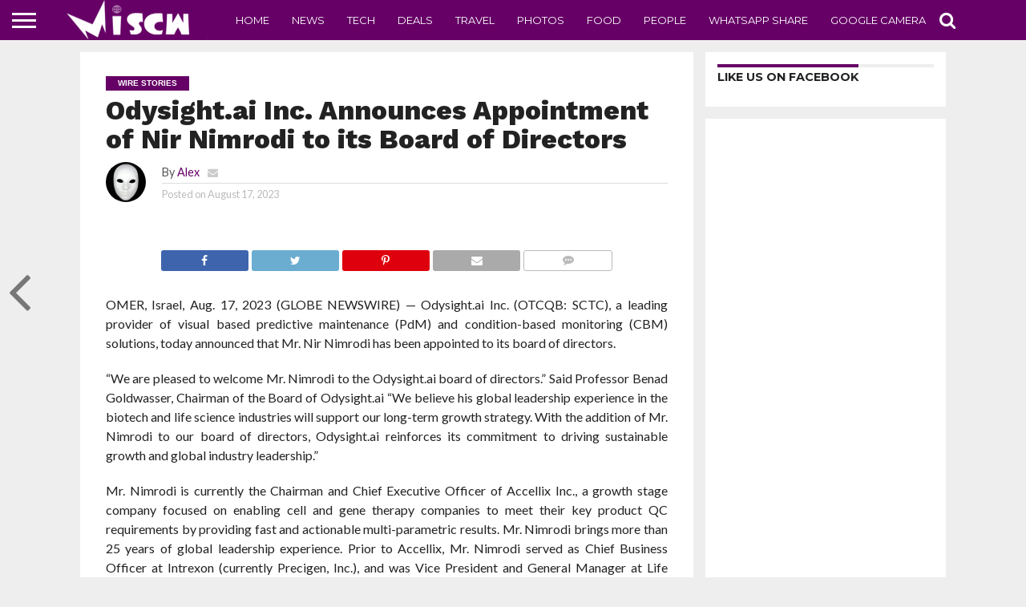

--- FILE ---
content_type: text/html; charset=UTF-8
request_url: https://www.miscw.com/odysight-ai-inc-announces-appointment-of-nir-nimrodi-to-its-board-of-directors-92514.html
body_size: 19334
content:
<!DOCTYPE html>
<html lang="en-US">
<head>
<meta charset="UTF-8" >
<meta name="viewport" id="viewport" content="width=device-width, initial-scale=1.0, maximum-scale=1.0, minimum-scale=1.0, user-scalable=no" />


<link rel="shortcut icon" href="https://www.miscw.com/wp-content/uploads/2021/03/favicon.ico" /><link rel="alternate" type="application/rss+xml" title="RSS 2.0" href="https://www.miscw.com/feed" />
<link rel="alternate" type="text/xml" title="RSS .92" href="https://www.miscw.com/feed/rss" />
<link rel="alternate" type="application/atom+xml" title="Atom 0.3" href="https://www.miscw.com/feed/atom" />
<link rel="pingback" href="https://www.miscw.com/xmlrpc.php" />

<meta property="og:image" content="https://www.miscw.com/wp-content/uploads/2023/08/Odysight-ai-Inc-1-1.png" />
<meta name="twitter:image" content="https://www.miscw.com/wp-content/uploads/2023/08/Odysight-ai-Inc-1-1.png" />

<meta property="og:type" content="article" />
<meta property="og:description" content="OMER, Israel, Aug. 17, 2023 (GLOBE NEWSWIRE) &#8212; Odysight.ai Inc. (OTCQB: SCTC), a leading provider of visual based predictive maintenance (PdM) and condition-based monitoring (CBM) solutions, today announced that Mr. Nir Nimrodi has been appointed to its board of directors. &#8220;We are pleased to welcome Mr. Nimrodi to the Odysight.ai board of directors.&#8221; Said Professor [&hellip;]" />
<meta name="twitter:card" content="summary">
<meta name="twitter:url" content="https://www.miscw.com/odysight-ai-inc-announces-appointment-of-nir-nimrodi-to-its-board-of-directors-92514.html">
<meta name="twitter:title" content="Odysight.ai Inc. Announces Appointment of Nir Nimrodi to its Board of Directors">
<meta name="twitter:description" content="OMER, Israel, Aug. 17, 2023 (GLOBE NEWSWIRE) &#8212; Odysight.ai Inc. (OTCQB: SCTC), a leading provider of visual based predictive maintenance (PdM) and condition-based monitoring (CBM) solutions, today announced that Mr. Nir Nimrodi has been appointed to its board of directors. &#8220;We are pleased to welcome Mr. Nimrodi to the Odysight.ai board of directors.&#8221; Said Professor [&hellip;]">


<meta name='robots' content='index, follow, max-image-preview:large, max-snippet:-1, max-video-preview:-1' />

	<!-- This site is optimized with the Yoast SEO plugin v26.7 - https://yoast.com/wordpress/plugins/seo/ -->
	<title>Odysight.ai Inc. Announces Appointment of Nir Nimrodi to its Board of Directors</title>
	<meta name="description" content="OMER, Israel, Aug. 17, 2023 (GLOBE NEWSWIRE) -- Odysight.ai Inc. (OTCQB: SCTC), a leading provider of visual based predictive maintenance (PdM) and" />
	<link rel="canonical" href="https://www.miscw.com/odysight-ai-inc-announces-appointment-of-nir-nimrodi-to-its-board-of-directors-92514.html" />
	<meta property="og:locale" content="en_US" />
	<meta property="og:type" content="article" />
	<meta property="og:title" content="Odysight.ai Inc. Announces Appointment of Nir Nimrodi to its Board of Directors" />
	<meta property="og:description" content="OMER, Israel, Aug. 17, 2023 (GLOBE NEWSWIRE) -- Odysight.ai Inc. (OTCQB: SCTC), a leading provider of visual based predictive maintenance (PdM) and" />
	<meta property="og:url" content="https://www.miscw.com/odysight-ai-inc-announces-appointment-of-nir-nimrodi-to-its-board-of-directors-92514.html" />
	<meta property="og:site_name" content="Latest Blogs on Technology, Travel, Movies and Photo Gallery" />
	<meta property="article:published_time" content="2023-08-17T12:10:29+00:00" />
	<meta property="og:image" content="https://www.miscw.com/wp-content/uploads/2020/06/images.jpg" />
	<meta property="og:image:width" content="278" />
	<meta property="og:image:height" content="181" />
	<meta property="og:image:type" content="image/jpeg" />
	<meta name="author" content="Alex" />
	<meta name="twitter:card" content="summary_large_image" />
	<meta name="twitter:label1" content="Written by" />
	<meta name="twitter:data1" content="Alex" />
	<meta name="twitter:label2" content="Est. reading time" />
	<meta name="twitter:data2" content="5 minutes" />
	<script type="application/ld+json" class="yoast-schema-graph">{"@context":"https://schema.org","@graph":[{"@type":"Article","@id":"https://www.miscw.com/odysight-ai-inc-announces-appointment-of-nir-nimrodi-to-its-board-of-directors-92514.html#article","isPartOf":{"@id":"https://www.miscw.com/odysight-ai-inc-announces-appointment-of-nir-nimrodi-to-its-board-of-directors-92514.html"},"author":{"name":"Alex","@id":"https://www.miscw.com/#/schema/person/68a47a728b446d9a20cf89a9e8c378e2"},"headline":"Odysight.ai Inc. Announces Appointment of Nir Nimrodi to its Board of Directors","datePublished":"2023-08-17T12:10:29+00:00","mainEntityOfPage":{"@id":"https://www.miscw.com/odysight-ai-inc-announces-appointment-of-nir-nimrodi-to-its-board-of-directors-92514.html"},"wordCount":948,"image":{"@id":"https://www.miscw.com/odysight-ai-inc-announces-appointment-of-nir-nimrodi-to-its-board-of-directors-92514.html#primaryimage"},"thumbnailUrl":"https://www.miscw.com/wp-content/uploads/2023/08/Odysight-ai-Inc-1-1.png","articleSection":["Wire Stories"],"inLanguage":"en-US"},{"@type":"WebPage","@id":"https://www.miscw.com/odysight-ai-inc-announces-appointment-of-nir-nimrodi-to-its-board-of-directors-92514.html","url":"https://www.miscw.com/odysight-ai-inc-announces-appointment-of-nir-nimrodi-to-its-board-of-directors-92514.html","name":"Odysight.ai Inc. Announces Appointment of Nir Nimrodi to its Board of Directors","isPartOf":{"@id":"https://www.miscw.com/#website"},"primaryImageOfPage":{"@id":"https://www.miscw.com/odysight-ai-inc-announces-appointment-of-nir-nimrodi-to-its-board-of-directors-92514.html#primaryimage"},"image":{"@id":"https://www.miscw.com/odysight-ai-inc-announces-appointment-of-nir-nimrodi-to-its-board-of-directors-92514.html#primaryimage"},"thumbnailUrl":"https://www.miscw.com/wp-content/uploads/2023/08/Odysight-ai-Inc-1-1.png","datePublished":"2023-08-17T12:10:29+00:00","author":{"@id":"https://www.miscw.com/#/schema/person/68a47a728b446d9a20cf89a9e8c378e2"},"description":"OMER, Israel, Aug. 17, 2023 (GLOBE NEWSWIRE) -- Odysight.ai Inc. (OTCQB: SCTC), a leading provider of visual based predictive maintenance (PdM) and","breadcrumb":{"@id":"https://www.miscw.com/odysight-ai-inc-announces-appointment-of-nir-nimrodi-to-its-board-of-directors-92514.html#breadcrumb"},"inLanguage":"en-US","potentialAction":[{"@type":"ReadAction","target":["https://www.miscw.com/odysight-ai-inc-announces-appointment-of-nir-nimrodi-to-its-board-of-directors-92514.html"]}]},{"@type":"ImageObject","inLanguage":"en-US","@id":"https://www.miscw.com/odysight-ai-inc-announces-appointment-of-nir-nimrodi-to-its-board-of-directors-92514.html#primaryimage","url":"https://www.miscw.com/wp-content/uploads/2023/08/Odysight-ai-Inc-1-1.png","contentUrl":"https://www.miscw.com/wp-content/uploads/2023/08/Odysight-ai-Inc-1-1.png","width":1,"height":1},{"@type":"BreadcrumbList","@id":"https://www.miscw.com/odysight-ai-inc-announces-appointment-of-nir-nimrodi-to-its-board-of-directors-92514.html#breadcrumb","itemListElement":[{"@type":"ListItem","position":1,"name":"Home","item":"https://www.miscw.com/"},{"@type":"ListItem","position":2,"name":"Odysight.ai Inc. Announces Appointment of Nir Nimrodi to its Board of Directors"}]},{"@type":"WebSite","@id":"https://www.miscw.com/#website","url":"https://www.miscw.com/","name":"Latest Blogs on Technology, Travel, Movies and Photo Gallery","description":"","potentialAction":[{"@type":"SearchAction","target":{"@type":"EntryPoint","urlTemplate":"https://www.miscw.com/?s={search_term_string}"},"query-input":{"@type":"PropertyValueSpecification","valueRequired":true,"valueName":"search_term_string"}}],"inLanguage":"en-US"},{"@type":"Person","@id":"https://www.miscw.com/#/schema/person/68a47a728b446d9a20cf89a9e8c378e2","name":"Alex","image":{"@type":"ImageObject","inLanguage":"en-US","@id":"https://www.miscw.com/#/schema/person/image/","url":"https://secure.gravatar.com/avatar/4a86efd9c373d76862de8d5450b27db9ea78e62677059a35128a97456f1f6868?s=96&d=mm&r=g","contentUrl":"https://secure.gravatar.com/avatar/4a86efd9c373d76862de8d5450b27db9ea78e62677059a35128a97456f1f6868?s=96&d=mm&r=g","caption":"Alex"},"url":"https://www.miscw.com/author/mwadmin"}]}</script>
	<!-- / Yoast SEO plugin. -->


<link rel="amphtml" href="https://www.miscw.com/odysight-ai-inc-announces-appointment-of-nir-nimrodi-to-its-board-of-directors-92514.html/amp" /><meta name="generator" content="AMP for WP 1.1.11"/><link rel='dns-prefetch' href='//netdna.bootstrapcdn.com' />
<link rel='dns-prefetch' href='//www.googletagmanager.com' />
<link rel="alternate" type="application/rss+xml" title="Latest Blogs on Technology, Travel, Movies and Photo Gallery &raquo; Feed" href="https://www.miscw.com/feed" />
<link rel="alternate" type="application/rss+xml" title="Latest Blogs on Technology, Travel, Movies and Photo Gallery &raquo; Comments Feed" href="https://www.miscw.com/comments/feed" />
<link rel="alternate" title="oEmbed (JSON)" type="application/json+oembed" href="https://www.miscw.com/wp-json/oembed/1.0/embed?url=https%3A%2F%2Fwww.miscw.com%2Fodysight-ai-inc-announces-appointment-of-nir-nimrodi-to-its-board-of-directors-92514.html" />
<link rel="alternate" title="oEmbed (XML)" type="text/xml+oembed" href="https://www.miscw.com/wp-json/oembed/1.0/embed?url=https%3A%2F%2Fwww.miscw.com%2Fodysight-ai-inc-announces-appointment-of-nir-nimrodi-to-its-board-of-directors-92514.html&#038;format=xml" />
<style id='wp-img-auto-sizes-contain-inline-css' type='text/css'>
img:is([sizes=auto i],[sizes^="auto," i]){contain-intrinsic-size:3000px 1500px}
/*# sourceURL=wp-img-auto-sizes-contain-inline-css */
</style>
<style id='wp-emoji-styles-inline-css' type='text/css'>

	img.wp-smiley, img.emoji {
		display: inline !important;
		border: none !important;
		box-shadow: none !important;
		height: 1em !important;
		width: 1em !important;
		margin: 0 0.07em !important;
		vertical-align: -0.1em !important;
		background: none !important;
		padding: 0 !important;
	}
/*# sourceURL=wp-emoji-styles-inline-css */
</style>
<style id='wp-block-library-inline-css' type='text/css'>
:root{--wp-block-synced-color:#7a00df;--wp-block-synced-color--rgb:122,0,223;--wp-bound-block-color:var(--wp-block-synced-color);--wp-editor-canvas-background:#ddd;--wp-admin-theme-color:#007cba;--wp-admin-theme-color--rgb:0,124,186;--wp-admin-theme-color-darker-10:#006ba1;--wp-admin-theme-color-darker-10--rgb:0,107,160.5;--wp-admin-theme-color-darker-20:#005a87;--wp-admin-theme-color-darker-20--rgb:0,90,135;--wp-admin-border-width-focus:2px}@media (min-resolution:192dpi){:root{--wp-admin-border-width-focus:1.5px}}.wp-element-button{cursor:pointer}:root .has-very-light-gray-background-color{background-color:#eee}:root .has-very-dark-gray-background-color{background-color:#313131}:root .has-very-light-gray-color{color:#eee}:root .has-very-dark-gray-color{color:#313131}:root .has-vivid-green-cyan-to-vivid-cyan-blue-gradient-background{background:linear-gradient(135deg,#00d084,#0693e3)}:root .has-purple-crush-gradient-background{background:linear-gradient(135deg,#34e2e4,#4721fb 50%,#ab1dfe)}:root .has-hazy-dawn-gradient-background{background:linear-gradient(135deg,#faaca8,#dad0ec)}:root .has-subdued-olive-gradient-background{background:linear-gradient(135deg,#fafae1,#67a671)}:root .has-atomic-cream-gradient-background{background:linear-gradient(135deg,#fdd79a,#004a59)}:root .has-nightshade-gradient-background{background:linear-gradient(135deg,#330968,#31cdcf)}:root .has-midnight-gradient-background{background:linear-gradient(135deg,#020381,#2874fc)}:root{--wp--preset--font-size--normal:16px;--wp--preset--font-size--huge:42px}.has-regular-font-size{font-size:1em}.has-larger-font-size{font-size:2.625em}.has-normal-font-size{font-size:var(--wp--preset--font-size--normal)}.has-huge-font-size{font-size:var(--wp--preset--font-size--huge)}.has-text-align-center{text-align:center}.has-text-align-left{text-align:left}.has-text-align-right{text-align:right}.has-fit-text{white-space:nowrap!important}#end-resizable-editor-section{display:none}.aligncenter{clear:both}.items-justified-left{justify-content:flex-start}.items-justified-center{justify-content:center}.items-justified-right{justify-content:flex-end}.items-justified-space-between{justify-content:space-between}.screen-reader-text{border:0;clip-path:inset(50%);height:1px;margin:-1px;overflow:hidden;padding:0;position:absolute;width:1px;word-wrap:normal!important}.screen-reader-text:focus{background-color:#ddd;clip-path:none;color:#444;display:block;font-size:1em;height:auto;left:5px;line-height:normal;padding:15px 23px 14px;text-decoration:none;top:5px;width:auto;z-index:100000}html :where(.has-border-color){border-style:solid}html :where([style*=border-top-color]){border-top-style:solid}html :where([style*=border-right-color]){border-right-style:solid}html :where([style*=border-bottom-color]){border-bottom-style:solid}html :where([style*=border-left-color]){border-left-style:solid}html :where([style*=border-width]){border-style:solid}html :where([style*=border-top-width]){border-top-style:solid}html :where([style*=border-right-width]){border-right-style:solid}html :where([style*=border-bottom-width]){border-bottom-style:solid}html :where([style*=border-left-width]){border-left-style:solid}html :where(img[class*=wp-image-]){height:auto;max-width:100%}:where(figure){margin:0 0 1em}html :where(.is-position-sticky){--wp-admin--admin-bar--position-offset:var(--wp-admin--admin-bar--height,0px)}@media screen and (max-width:600px){html :where(.is-position-sticky){--wp-admin--admin-bar--position-offset:0px}}

/*# sourceURL=wp-block-library-inline-css */
</style><style id='global-styles-inline-css' type='text/css'>
:root{--wp--preset--aspect-ratio--square: 1;--wp--preset--aspect-ratio--4-3: 4/3;--wp--preset--aspect-ratio--3-4: 3/4;--wp--preset--aspect-ratio--3-2: 3/2;--wp--preset--aspect-ratio--2-3: 2/3;--wp--preset--aspect-ratio--16-9: 16/9;--wp--preset--aspect-ratio--9-16: 9/16;--wp--preset--color--black: #000000;--wp--preset--color--cyan-bluish-gray: #abb8c3;--wp--preset--color--white: #ffffff;--wp--preset--color--pale-pink: #f78da7;--wp--preset--color--vivid-red: #cf2e2e;--wp--preset--color--luminous-vivid-orange: #ff6900;--wp--preset--color--luminous-vivid-amber: #fcb900;--wp--preset--color--light-green-cyan: #7bdcb5;--wp--preset--color--vivid-green-cyan: #00d084;--wp--preset--color--pale-cyan-blue: #8ed1fc;--wp--preset--color--vivid-cyan-blue: #0693e3;--wp--preset--color--vivid-purple: #9b51e0;--wp--preset--gradient--vivid-cyan-blue-to-vivid-purple: linear-gradient(135deg,rgb(6,147,227) 0%,rgb(155,81,224) 100%);--wp--preset--gradient--light-green-cyan-to-vivid-green-cyan: linear-gradient(135deg,rgb(122,220,180) 0%,rgb(0,208,130) 100%);--wp--preset--gradient--luminous-vivid-amber-to-luminous-vivid-orange: linear-gradient(135deg,rgb(252,185,0) 0%,rgb(255,105,0) 100%);--wp--preset--gradient--luminous-vivid-orange-to-vivid-red: linear-gradient(135deg,rgb(255,105,0) 0%,rgb(207,46,46) 100%);--wp--preset--gradient--very-light-gray-to-cyan-bluish-gray: linear-gradient(135deg,rgb(238,238,238) 0%,rgb(169,184,195) 100%);--wp--preset--gradient--cool-to-warm-spectrum: linear-gradient(135deg,rgb(74,234,220) 0%,rgb(151,120,209) 20%,rgb(207,42,186) 40%,rgb(238,44,130) 60%,rgb(251,105,98) 80%,rgb(254,248,76) 100%);--wp--preset--gradient--blush-light-purple: linear-gradient(135deg,rgb(255,206,236) 0%,rgb(152,150,240) 100%);--wp--preset--gradient--blush-bordeaux: linear-gradient(135deg,rgb(254,205,165) 0%,rgb(254,45,45) 50%,rgb(107,0,62) 100%);--wp--preset--gradient--luminous-dusk: linear-gradient(135deg,rgb(255,203,112) 0%,rgb(199,81,192) 50%,rgb(65,88,208) 100%);--wp--preset--gradient--pale-ocean: linear-gradient(135deg,rgb(255,245,203) 0%,rgb(182,227,212) 50%,rgb(51,167,181) 100%);--wp--preset--gradient--electric-grass: linear-gradient(135deg,rgb(202,248,128) 0%,rgb(113,206,126) 100%);--wp--preset--gradient--midnight: linear-gradient(135deg,rgb(2,3,129) 0%,rgb(40,116,252) 100%);--wp--preset--font-size--small: 13px;--wp--preset--font-size--medium: 20px;--wp--preset--font-size--large: 36px;--wp--preset--font-size--x-large: 42px;--wp--preset--spacing--20: 0.44rem;--wp--preset--spacing--30: 0.67rem;--wp--preset--spacing--40: 1rem;--wp--preset--spacing--50: 1.5rem;--wp--preset--spacing--60: 2.25rem;--wp--preset--spacing--70: 3.38rem;--wp--preset--spacing--80: 5.06rem;--wp--preset--shadow--natural: 6px 6px 9px rgba(0, 0, 0, 0.2);--wp--preset--shadow--deep: 12px 12px 50px rgba(0, 0, 0, 0.4);--wp--preset--shadow--sharp: 6px 6px 0px rgba(0, 0, 0, 0.2);--wp--preset--shadow--outlined: 6px 6px 0px -3px rgb(255, 255, 255), 6px 6px rgb(0, 0, 0);--wp--preset--shadow--crisp: 6px 6px 0px rgb(0, 0, 0);}:where(.is-layout-flex){gap: 0.5em;}:where(.is-layout-grid){gap: 0.5em;}body .is-layout-flex{display: flex;}.is-layout-flex{flex-wrap: wrap;align-items: center;}.is-layout-flex > :is(*, div){margin: 0;}body .is-layout-grid{display: grid;}.is-layout-grid > :is(*, div){margin: 0;}:where(.wp-block-columns.is-layout-flex){gap: 2em;}:where(.wp-block-columns.is-layout-grid){gap: 2em;}:where(.wp-block-post-template.is-layout-flex){gap: 1.25em;}:where(.wp-block-post-template.is-layout-grid){gap: 1.25em;}.has-black-color{color: var(--wp--preset--color--black) !important;}.has-cyan-bluish-gray-color{color: var(--wp--preset--color--cyan-bluish-gray) !important;}.has-white-color{color: var(--wp--preset--color--white) !important;}.has-pale-pink-color{color: var(--wp--preset--color--pale-pink) !important;}.has-vivid-red-color{color: var(--wp--preset--color--vivid-red) !important;}.has-luminous-vivid-orange-color{color: var(--wp--preset--color--luminous-vivid-orange) !important;}.has-luminous-vivid-amber-color{color: var(--wp--preset--color--luminous-vivid-amber) !important;}.has-light-green-cyan-color{color: var(--wp--preset--color--light-green-cyan) !important;}.has-vivid-green-cyan-color{color: var(--wp--preset--color--vivid-green-cyan) !important;}.has-pale-cyan-blue-color{color: var(--wp--preset--color--pale-cyan-blue) !important;}.has-vivid-cyan-blue-color{color: var(--wp--preset--color--vivid-cyan-blue) !important;}.has-vivid-purple-color{color: var(--wp--preset--color--vivid-purple) !important;}.has-black-background-color{background-color: var(--wp--preset--color--black) !important;}.has-cyan-bluish-gray-background-color{background-color: var(--wp--preset--color--cyan-bluish-gray) !important;}.has-white-background-color{background-color: var(--wp--preset--color--white) !important;}.has-pale-pink-background-color{background-color: var(--wp--preset--color--pale-pink) !important;}.has-vivid-red-background-color{background-color: var(--wp--preset--color--vivid-red) !important;}.has-luminous-vivid-orange-background-color{background-color: var(--wp--preset--color--luminous-vivid-orange) !important;}.has-luminous-vivid-amber-background-color{background-color: var(--wp--preset--color--luminous-vivid-amber) !important;}.has-light-green-cyan-background-color{background-color: var(--wp--preset--color--light-green-cyan) !important;}.has-vivid-green-cyan-background-color{background-color: var(--wp--preset--color--vivid-green-cyan) !important;}.has-pale-cyan-blue-background-color{background-color: var(--wp--preset--color--pale-cyan-blue) !important;}.has-vivid-cyan-blue-background-color{background-color: var(--wp--preset--color--vivid-cyan-blue) !important;}.has-vivid-purple-background-color{background-color: var(--wp--preset--color--vivid-purple) !important;}.has-black-border-color{border-color: var(--wp--preset--color--black) !important;}.has-cyan-bluish-gray-border-color{border-color: var(--wp--preset--color--cyan-bluish-gray) !important;}.has-white-border-color{border-color: var(--wp--preset--color--white) !important;}.has-pale-pink-border-color{border-color: var(--wp--preset--color--pale-pink) !important;}.has-vivid-red-border-color{border-color: var(--wp--preset--color--vivid-red) !important;}.has-luminous-vivid-orange-border-color{border-color: var(--wp--preset--color--luminous-vivid-orange) !important;}.has-luminous-vivid-amber-border-color{border-color: var(--wp--preset--color--luminous-vivid-amber) !important;}.has-light-green-cyan-border-color{border-color: var(--wp--preset--color--light-green-cyan) !important;}.has-vivid-green-cyan-border-color{border-color: var(--wp--preset--color--vivid-green-cyan) !important;}.has-pale-cyan-blue-border-color{border-color: var(--wp--preset--color--pale-cyan-blue) !important;}.has-vivid-cyan-blue-border-color{border-color: var(--wp--preset--color--vivid-cyan-blue) !important;}.has-vivid-purple-border-color{border-color: var(--wp--preset--color--vivid-purple) !important;}.has-vivid-cyan-blue-to-vivid-purple-gradient-background{background: var(--wp--preset--gradient--vivid-cyan-blue-to-vivid-purple) !important;}.has-light-green-cyan-to-vivid-green-cyan-gradient-background{background: var(--wp--preset--gradient--light-green-cyan-to-vivid-green-cyan) !important;}.has-luminous-vivid-amber-to-luminous-vivid-orange-gradient-background{background: var(--wp--preset--gradient--luminous-vivid-amber-to-luminous-vivid-orange) !important;}.has-luminous-vivid-orange-to-vivid-red-gradient-background{background: var(--wp--preset--gradient--luminous-vivid-orange-to-vivid-red) !important;}.has-very-light-gray-to-cyan-bluish-gray-gradient-background{background: var(--wp--preset--gradient--very-light-gray-to-cyan-bluish-gray) !important;}.has-cool-to-warm-spectrum-gradient-background{background: var(--wp--preset--gradient--cool-to-warm-spectrum) !important;}.has-blush-light-purple-gradient-background{background: var(--wp--preset--gradient--blush-light-purple) !important;}.has-blush-bordeaux-gradient-background{background: var(--wp--preset--gradient--blush-bordeaux) !important;}.has-luminous-dusk-gradient-background{background: var(--wp--preset--gradient--luminous-dusk) !important;}.has-pale-ocean-gradient-background{background: var(--wp--preset--gradient--pale-ocean) !important;}.has-electric-grass-gradient-background{background: var(--wp--preset--gradient--electric-grass) !important;}.has-midnight-gradient-background{background: var(--wp--preset--gradient--midnight) !important;}.has-small-font-size{font-size: var(--wp--preset--font-size--small) !important;}.has-medium-font-size{font-size: var(--wp--preset--font-size--medium) !important;}.has-large-font-size{font-size: var(--wp--preset--font-size--large) !important;}.has-x-large-font-size{font-size: var(--wp--preset--font-size--x-large) !important;}
/*# sourceURL=global-styles-inline-css */
</style>

<style id='classic-theme-styles-inline-css' type='text/css'>
/*! This file is auto-generated */
.wp-block-button__link{color:#fff;background-color:#32373c;border-radius:9999px;box-shadow:none;text-decoration:none;padding:calc(.667em + 2px) calc(1.333em + 2px);font-size:1.125em}.wp-block-file__button{background:#32373c;color:#fff;text-decoration:none}
/*# sourceURL=/wp-includes/css/classic-themes.min.css */
</style>
<link rel='stylesheet' id='mvp-score-style-css' href='https://www.miscw.com/wp-content/plugins/mvp-scoreboard/css/score-style.css?ver=6.9' type='text/css' media='all' />
<link rel='stylesheet' id='mvp-reset-css' href='https://www.miscw.com/wp-content/themes/flex-mag/css/reset.css?ver=6.9' type='text/css' media='all' />
<link rel='stylesheet' id='mvp-fontawesome-css' href='//netdna.bootstrapcdn.com/font-awesome/4.7.0/css/font-awesome.css?ver=6.9' type='text/css' media='all' />
<link rel='stylesheet' id='mvp-style-css' href='https://www.miscw.com/wp-content/themes/flex-mag/style.css?ver=6.9' type='text/css' media='all' />
<link rel='stylesheet' id='mvp-media-queries-css' href='https://www.miscw.com/wp-content/themes/flex-mag/css/media-queries.css?ver=6.9' type='text/css' media='all' />
<script type="text/javascript" src="https://www.miscw.com/wp-includes/js/jquery/jquery.min.js?ver=3.7.1" id="jquery-core-js"></script>
<script type="text/javascript" src="https://www.miscw.com/wp-includes/js/jquery/jquery-migrate.min.js?ver=3.4.1" id="jquery-migrate-js"></script>
<link rel="https://api.w.org/" href="https://www.miscw.com/wp-json/" /><link rel="alternate" title="JSON" type="application/json" href="https://www.miscw.com/wp-json/wp/v2/posts/92514" /><link rel="EditURI" type="application/rsd+xml" title="RSD" href="https://www.miscw.com/xmlrpc.php?rsd" />
<meta name="generator" content="WordPress 6.9" />
<link rel='shortlink' href='https://www.miscw.com/?p=92514' />
<meta name="generator" content="Site Kit by Google 1.170.0" />
<style type='text/css'>

@import url(//fonts.googleapis.com/css?family=Oswald:400,700|Lato:400,700|Work+Sans:900|Montserrat:400,700|Open+Sans:800|Playfair+Display:400,700,900|Quicksand|Raleway:200,400,700|Roboto+Slab:400,700|Work+Sans:100,200,300,400,500,600,700,800,900|Montserrat:100,200,300,400,500,600,700,800,900|Work+Sans:100,200,300,400,400italic,500,600,700,700italic,800,900|Lato:100,200,300,400,400italic,500,600,700,700italic,800,900|Montserrat:100,200,300,400,500,600,700,800,900&subset=latin,latin-ext,cyrillic,cyrillic-ext,greek-ext,greek,vietnamese);

#wallpaper {
	background: url() no-repeat 50% 0;
	}
body,
.blog-widget-text p,
.feat-widget-text p,
.post-info-right,
span.post-excerpt,
span.feat-caption,
span.soc-count-text,
#content-main p,
#commentspopup .comments-pop,
.archive-list-text p,
.author-box-bot p,
#post-404 p,
.foot-widget,
#home-feat-text p,
.feat-top2-left-text p,
.feat-wide1-text p,
.feat-wide4-text p,
#content-main table,
.foot-copy p,
.video-main-text p {
	font-family: 'Lato', sans-serif;
	}

a,
a:visited,
.post-info-name a {
	color: #660066;
	}

a:hover {
	color: #999999;
	}

.fly-but-wrap,
span.feat-cat,
span.post-head-cat,
.prev-next-text a,
.prev-next-text a:visited,
.prev-next-text a:hover {
	background: #660066;
	}

.fly-but-wrap {
	background: #660066;
	}

.fly-but-wrap span {
	background: #ffffff;
	}

.woocommerce .star-rating span:before {
	color: #660066;
	}

.woocommerce .widget_price_filter .ui-slider .ui-slider-range,
.woocommerce .widget_price_filter .ui-slider .ui-slider-handle {
	background-color: #660066;
	}

.woocommerce span.onsale,
.woocommerce #respond input#submit.alt,
.woocommerce a.button.alt,
.woocommerce button.button.alt,
.woocommerce input.button.alt,
.woocommerce #respond input#submit.alt:hover,
.woocommerce a.button.alt:hover,
.woocommerce button.button.alt:hover,
.woocommerce input.button.alt:hover {
	background-color: #660066;
	}

span.post-header {
	border-top: 4px solid #660066;
	}

#main-nav-wrap,
nav.main-menu-wrap,
.nav-logo,
.nav-right-wrap,
.nav-menu-out,
.nav-logo-out,
#head-main-top {
	-webkit-backface-visibility: hidden;
	background: #660066;
	}

nav.main-menu-wrap ul li a,
.nav-menu-out:hover ul li:hover a,
.nav-menu-out:hover span.nav-search-but:hover i,
.nav-menu-out:hover span.nav-soc-but:hover i,
span.nav-search-but i,
span.nav-soc-but i {
	color: #ffffff;
	}

.nav-menu-out:hover li.menu-item-has-children:hover a:after,
nav.main-menu-wrap ul li.menu-item-has-children a:after {
	border-color: #ffffff transparent transparent transparent;
	}

.nav-menu-out:hover ul li a,
.nav-menu-out:hover span.nav-search-but i,
.nav-menu-out:hover span.nav-soc-but i {
	color: #ffffcc;
	}

.nav-menu-out:hover li.menu-item-has-children a:after {
	border-color: #ffffcc transparent transparent transparent;
	}

.nav-menu-out:hover ul li ul.mega-list li a,
.side-list-text p,
.row-widget-text p,
.blog-widget-text h2,
.feat-widget-text h2,
.archive-list-text h2,
h2.author-list-head a,
.mvp-related-text a {
	color: #000000;
	}

ul.mega-list li:hover a,
ul.side-list li:hover .side-list-text p,
ul.row-widget-list li:hover .row-widget-text p,
ul.blog-widget-list li:hover .blog-widget-text h2,
.feat-widget-wrap:hover .feat-widget-text h2,
ul.archive-list li:hover .archive-list-text h2,
ul.archive-col-list li:hover .archive-list-text h2,
h2.author-list-head a:hover,
.mvp-related-posts ul li:hover .mvp-related-text a {
	color: #1f1c1c !important;
	}

span.more-posts-text,
a.inf-more-but,
#comments-button a,
#comments-button span.comment-but-text {
	border: 1px solid #660066;
	}

span.more-posts-text,
a.inf-more-but,
#comments-button a,
#comments-button span.comment-but-text {
	color: #660066 !important;
	}

#comments-button a:hover,
#comments-button span.comment-but-text:hover,
a.inf-more-but:hover,
span.more-posts-text:hover {
	background: #660066;
	}

nav.main-menu-wrap ul li a,
ul.col-tabs li a,
nav.fly-nav-menu ul li a,
.foot-menu .menu li a {
	font-family: 'Montserrat', sans-serif;
	}

.feat-top2-right-text h2,
.side-list-text p,
.side-full-text p,
.row-widget-text p,
.feat-widget-text h2,
.blog-widget-text h2,
.prev-next-text a,
.prev-next-text a:visited,
.prev-next-text a:hover,
span.post-header,
.archive-list-text h2,
#woo-content h1.page-title,
.woocommerce div.product .product_title,
.woocommerce ul.products li.product h3,
.video-main-text h2,
.mvp-related-text a {
	font-family: 'Montserrat', sans-serif;
	}

.feat-wide-sub-text h2,
#home-feat-text h2,
.feat-top2-left-text h2,
.feat-wide1-text h2,
.feat-wide4-text h2,
.feat-wide5-text h2,
h1.post-title,
#content-main h1.post-title,
#post-404 h1,
h1.post-title-wide,
#content-main blockquote p,
#commentspopup #content-main h1 {
	font-family: 'Work Sans', sans-serif;
	}

h3.home-feat-title,
h3.side-list-title,
#infscr-loading,
.score-nav-menu select,
h1.cat-head,
h1.arch-head,
h2.author-list-head,
h3.foot-head,
.woocommerce ul.product_list_widget span.product-title,
.woocommerce ul.product_list_widget li a,
.woocommerce #reviews #comments ol.commentlist li .comment-text p.meta,
.woocommerce .related h2,
.woocommerce div.product .woocommerce-tabs .panel h2,
.woocommerce div.product .product_title,
#content-main h1,
#content-main h2,
#content-main h3,
#content-main h4,
#content-main h5,
#content-main h6 {
	font-family: 'Work Sans', sans-serif;
	}

</style>
	
<style type="text/css">


.post-cont-out,
.post-cont-in {
	margin-right: 0;
	}









</style>

<style type="text/css" id="custom-background-css">
body.custom-background { background-color: #eeeeee; }
</style>
	
</head>

<body data-rsssl=1 class="wp-singular post-template-default single single-post postid-92514 single-format-standard custom-background wp-theme-flex-mag">
	<div id="site" class="left relative">
		<div id="site-wrap" class="left relative">
						<div id="fly-wrap">
	<div class="fly-wrap-out">
		<div class="fly-side-wrap">
			<ul class="fly-bottom-soc left relative">
																																									<li class="rss-soc">
						<a href="https://www.miscw.com/feed/rss" target="_blank">
						<i class="fa fa-rss fa-2"></i>
						</a>
					</li>
							</ul>
		</div><!--fly-side-wrap-->
		<div class="fly-wrap-in">
			<div id="fly-menu-wrap">
				<nav class="fly-nav-menu left relative">
					<div class="menu-flyout-menu-container"><ul id="menu-flyout-menu" class="menu"><li id="menu-item-1210" class="menu-item menu-item-type-taxonomy menu-item-object-category menu-item-1210"><a href="https://www.miscw.com/category/news">News</a></li>
<li id="menu-item-1205" class="menu-item menu-item-type-taxonomy menu-item-object-category menu-item-1205"><a href="https://www.miscw.com/category/deals">Deals</a></li>
<li id="menu-item-2848" class="menu-item menu-item-type-taxonomy menu-item-object-category menu-item-2848"><a href="https://www.miscw.com/category/discount-coupons">Discount Coupons</a></li>
<li id="menu-item-1201" class="menu-item menu-item-type-taxonomy menu-item-object-category menu-item-1201"><a href="https://www.miscw.com/category/app-of-the-week">App of the Week</a></li>
<li id="menu-item-1215" class="menu-item menu-item-type-taxonomy menu-item-object-category menu-item-1215"><a href="https://www.miscw.com/category/tech">Tech</a></li>
<li id="menu-item-1217" class="menu-item menu-item-type-taxonomy menu-item-object-category menu-item-1217"><a href="https://www.miscw.com/category/whatsapp-share">Whatsapp Share</a></li>
<li id="menu-item-1202" class="menu-item menu-item-type-taxonomy menu-item-object-category menu-item-1202"><a href="https://www.miscw.com/category/automobile">Automobile</a></li>
<li id="menu-item-1203" class="menu-item menu-item-type-taxonomy menu-item-object-category menu-item-1203"><a href="https://www.miscw.com/category/business">Business</a></li>
<li id="menu-item-1204" class="menu-item menu-item-type-taxonomy menu-item-object-category menu-item-1204"><a href="https://www.miscw.com/category/crazy">Crazy</a></li>
<li id="menu-item-1206" class="menu-item menu-item-type-taxonomy menu-item-object-category menu-item-1206"><a href="https://www.miscw.com/category/family">Family</a></li>
<li id="menu-item-1207" class="menu-item menu-item-type-taxonomy menu-item-object-category menu-item-1207"><a href="https://www.miscw.com/category/food">Food</a></li>
<li id="menu-item-1208" class="menu-item menu-item-type-taxonomy menu-item-object-category menu-item-1208"><a href="https://www.miscw.com/category/health">Health</a></li>
<li id="menu-item-1209" class="menu-item menu-item-type-taxonomy menu-item-object-category menu-item-1209"><a href="https://www.miscw.com/category/movies">Movies</a></li>
<li id="menu-item-1211" class="menu-item menu-item-type-taxonomy menu-item-object-category menu-item-1211"><a href="https://www.miscw.com/category/others">Others</a></li>
<li id="menu-item-1212" class="menu-item menu-item-type-taxonomy menu-item-object-category menu-item-1212"><a href="https://www.miscw.com/category/people">People</a></li>
<li id="menu-item-1213" class="menu-item menu-item-type-taxonomy menu-item-object-category menu-item-1213"><a href="https://www.miscw.com/category/photos">Photos</a></li>
<li id="menu-item-1214" class="menu-item menu-item-type-taxonomy menu-item-object-category menu-item-1214"><a href="https://www.miscw.com/category/safety">Safety</a></li>
<li id="menu-item-1216" class="menu-item menu-item-type-taxonomy menu-item-object-category menu-item-1216"><a href="https://www.miscw.com/category/travel">Travel</a></li>
</ul></div>				</nav>
			</div><!--fly-menu-wrap-->
		</div><!--fly-wrap-in-->
	</div><!--fly-wrap-out-->
</div><!--fly-wrap-->			<div id="head-main-wrap" class="left relative">
				<div id="head-main-top" class="left relative">
																																									</div><!--head-main-top-->
				<div id="main-nav-wrap">
					<div class="nav-out">
						<div class="nav-in">
							<div id="main-nav-cont" class="left" itemscope itemtype="http://schema.org/Organization">
								<div class="nav-logo-out">
									<div class="nav-left-wrap left relative">
										<div class="fly-but-wrap left relative">
											<span></span>
											<span></span>
											<span></span>
											<span></span>
										</div><!--fly-but-wrap-->
																					<div class="nav-logo left">
																									<a itemprop="url" href="https://www.miscw.com/"><img itemprop="logo" src="https://www.miscw.com/wp-content/uploads/logomiscw.png" alt="Latest Blogs on Technology, Travel, Movies and Photo Gallery" data-rjs="2" /></a>
																																					<h2 class="mvp-logo-title">Latest Blogs on Technology, Travel, Movies and Photo Gallery</h2>
																							</div><!--nav-logo-->
																			</div><!--nav-left-wrap-->
									<div class="nav-logo-in">
										<div class="nav-menu-out">
											<div class="nav-menu-in">
												<nav class="main-menu-wrap left">
													<div class="menu-main-menu-container"><ul id="menu-main-menu" class="menu"><li id="menu-item-55" class="menu-item menu-item-type-post_type menu-item-object-page menu-item-home menu-item-55"><a href="https://www.miscw.com/">Home</a></li>
<li id="menu-item-1171" class="menu-item menu-item-type-taxonomy menu-item-object-category menu-item-1171"><a href="https://www.miscw.com/category/news">News</a></li>
<li id="menu-item-56" class="menu-item menu-item-type-taxonomy menu-item-object-category menu-item-56"><a href="https://www.miscw.com/category/tech">Tech</a></li>
<li id="menu-item-1172" class="menu-item menu-item-type-taxonomy menu-item-object-category menu-item-1172"><a href="https://www.miscw.com/category/deals">Deals</a></li>
<li id="menu-item-57" class="menu-item menu-item-type-taxonomy menu-item-object-category menu-item-57"><a href="https://www.miscw.com/category/travel">Travel</a></li>
<li id="menu-item-79" class="menu-item menu-item-type-taxonomy menu-item-object-category menu-item-79"><a href="https://www.miscw.com/category/photos">Photos</a></li>
<li id="menu-item-298" class="menu-item menu-item-type-taxonomy menu-item-object-category menu-item-298"><a href="https://www.miscw.com/category/food">Food</a></li>
<li id="menu-item-299" class="menu-item menu-item-type-taxonomy menu-item-object-category menu-item-299"><a href="https://www.miscw.com/category/people">People</a></li>
<li id="menu-item-1173" class="menu-item menu-item-type-taxonomy menu-item-object-category menu-item-1173"><a href="https://www.miscw.com/category/whatsapp-share">Whatsapp Share</a></li>
<li id="menu-item-39468" class="menu-item menu-item-type-taxonomy menu-item-object-category menu-item-39468"><a href="https://www.miscw.com/category/google-camera">Google Camera</a></li>
</ul></div>												</nav>
											</div><!--nav-menu-in-->
											<div class="nav-right-wrap relative">
												<div class="nav-search-wrap left relative">
													<span class="nav-search-but left"><i class="fa fa-search fa-2"></i></span>
													<div class="search-fly-wrap">
														<form method="get" id="searchform" action="https://www.miscw.com/">
	<input type="text" name="s" id="s" value="Type search term and press enter" onfocus='if (this.value == "Type search term and press enter") { this.value = ""; }' onblur='if (this.value == "") { this.value = "Type search term and press enter"; }' />
	<input type="hidden" id="searchsubmit" value="Search" />
</form>													</div><!--search-fly-wrap-->
												</div><!--nav-search-wrap-->
																																			</div><!--nav-right-wrap-->
										</div><!--nav-menu-out-->
									</div><!--nav-logo-in-->
								</div><!--nav-logo-out-->
							</div><!--main-nav-cont-->
						</div><!--nav-in-->
					</div><!--nav-out-->
				</div><!--main-nav-wrap-->
			</div><!--head-main-wrap-->
										<div id="body-main-wrap" class="left relative" itemscope itemtype="http://schema.org/NewsArticle">
					<meta itemscope itemprop="mainEntityOfPage"  itemType="https://schema.org/WebPage" itemid="https://www.miscw.com/odysight-ai-inc-announces-appointment-of-nir-nimrodi-to-its-board-of-directors-92514.html"/>
																																			<div class="body-main-out relative">
					<div class="body-main-in">
						<div id="body-main-cont" class="left relative">
																		<div id="post-main-wrap" class="left relative">
	<div class="post-wrap-out1">
		<div class="post-wrap-in1">
			<div id="post-left-col" class="relative">
									<article id="post-area" class="post-92514 post type-post status-publish format-standard has-post-thumbnail hentry category-wire-stories">
													<header id="post-header">
																	<a class="post-cat-link" href="https://www.miscw.com/category/wire-stories"><span class="post-head-cat">Wire Stories</span></a>
																<h1 class="post-title entry-title left" itemprop="headline">Odysight.ai Inc. Announces Appointment of Nir Nimrodi to its Board of Directors</h1>
																	<div id="post-info-wrap" class="left relative">
										<div class="post-info-out">
											<div class="post-info-img left relative">
												<img alt='' src='https://secure.gravatar.com/avatar/4a86efd9c373d76862de8d5450b27db9ea78e62677059a35128a97456f1f6868?s=50&#038;d=mm&#038;r=g' srcset='https://secure.gravatar.com/avatar/4a86efd9c373d76862de8d5450b27db9ea78e62677059a35128a97456f1f6868?s=100&#038;d=mm&#038;r=g 2x' class='avatar avatar-50 photo' height='50' width='50' decoding='async'/>											</div><!--post-info-img-->
											<div class="post-info-in">
												<div class="post-info-right left relative">
													<div class="post-info-name left relative" itemprop="author" itemscope itemtype="https://schema.org/Person">
														<span class="post-info-text">By</span> <span class="author-name vcard fn author" itemprop="name"><a href="https://www.miscw.com/author/mwadmin" title="Posts by Alex" rel="author">Alex</a></span>  <span class="author-email"><a href="/cdn-cgi/l/email-protection#a3cecad0c0d491939296e3c4cec2cacf8dc0ccce"><i class="fa fa-envelope fa-2"></i></a></span>													</div><!--post-info-name-->
													<div class="post-info-date left relative">
														<span class="post-info-text">Posted on</span> <span class="post-date updated"><time class="post-date updated" itemprop="datePublished" datetime="2023-08-17">August 17, 2023</time></span>
														<meta itemprop="dateModified" content="2023-08-17"/>
													</div><!--post-info-date-->
												</div><!--post-info-right-->
											</div><!--post-info-in-->
										</div><!--post-info-out-->
									</div><!--post-info-wrap-->
															</header><!--post-header-->
																			<div class="mvp-post-img-hide" itemprop="image" itemscope itemtype="https://schema.org/ImageObject">
																<meta itemprop="url" content="https://www.miscw.com/wp-content/uploads/2023/08/Odysight-ai-Inc-1-1.png">
								<meta itemprop="width" content="1">
								<meta itemprop="height" content="1">
							</div><!--mvp-post-img-hide-->
												<div id="content-area" itemprop="articleBody" class="post-92514 post type-post status-publish format-standard has-post-thumbnail hentry category-wire-stories">
							<div class="post-cont-out">
								<div class="post-cont-in">
									<div id="content-main" class="left relative">

													<div class="mvp-post-img-hide" itemprop="image" itemscope itemtype="https://schema.org/ImageObject">
																<meta itemprop="url" content="https://www.miscw.com/wp-content/uploads/2023/08/Odysight-ai-Inc-1-1.png">
								<meta itemprop="width" content="1">
								<meta itemprop="height" content="1">
							</div><!--mvp-post-img-hide-->
						
																											<section class="social-sharing-top">
												<a href="#" onclick="window.open('http://www.facebook.com/sharer.php?u=https://www.miscw.com/odysight-ai-inc-announces-appointment-of-nir-nimrodi-to-its-board-of-directors-92514.html&amp;t=Odysight.ai Inc. Announces Appointment of Nir Nimrodi to its Board of Directors', 'facebookShare', 'width=626,height=436'); return false;" title="Share on Facebook"><div class="facebook-share"><span class="fb-but1"><i class="fa fa-facebook fa-2"></i></span><span class="social-text">Share</span></div></a>
												<a href="#" onclick="window.open('http://twitter.com/share?text=Odysight.ai Inc. Announces Appointment of Nir Nimrodi to its Board of Directors -&amp;url=https://www.miscw.com/odysight-ai-inc-announces-appointment-of-nir-nimrodi-to-its-board-of-directors-92514.html', 'twitterShare', 'width=626,height=436'); return false;" title="Tweet This Post"><div class="twitter-share"><span class="twitter-but1"><i class="fa fa-twitter fa-2"></i></span><span class="social-text">Tweet</span></div></a>
												<a href="whatsapp://send?text=Odysight.ai Inc. Announces Appointment of Nir Nimrodi to its Board of Directors https://www.miscw.com/odysight-ai-inc-announces-appointment-of-nir-nimrodi-to-its-board-of-directors-92514.html"><div class="whatsapp-share"><span class="whatsapp-but1"><i class="fa fa-whatsapp fa-2"></i></span><span class="social-text">Share</span></div></a>
												<a href="#" onclick="window.open('http://pinterest.com/pin/create/button/?url=https://www.miscw.com/odysight-ai-inc-announces-appointment-of-nir-nimrodi-to-its-board-of-directors-92514.html&amp;media=https://www.miscw.com/wp-content/uploads/2023/08/Odysight-ai-Inc-1-1.png&amp;description=Odysight.ai Inc. Announces Appointment of Nir Nimrodi to its Board of Directors', 'pinterestShare', 'width=750,height=350'); return false;" title="Pin This Post"><div class="pinterest-share"><span class="pinterest-but1"><i class="fa fa-pinterest-p fa-2"></i></span><span class="social-text">Share</span></div></a>
												<a href="/cdn-cgi/l/email-protection#[base64]"><div class="email-share"><span class="email-but"><i class="fa fa-envelope fa-2"></i></span><span class="social-text">Email</span></div></a>
																																																					<a href="https://www.miscw.com/odysight-ai-inc-announces-appointment-of-nir-nimrodi-to-its-board-of-directors-92514.html#respond"><div class="social-comments comment-click-92514"><i class="fa fa-commenting fa-2"></i><span class="social-text-com">Comments</span></div></a>
																																				</section><!--social-sharing-top-->
																														<div>
<p align="justify">OMER, Israel, Aug.  17, 2023  (GLOBE NEWSWIRE) &#8212; Odysight.ai Inc. (OTCQB: SCTC), a leading provider of visual based predictive maintenance (PdM) and condition-based monitoring (CBM) solutions, today announced that Mr. Nir Nimrodi has been appointed to its board of directors.</p>
<p align="justify">&#8220;We are pleased to welcome Mr. Nimrodi to the Odysight.ai board of directors.&#8221; Said Professor Benad Goldwasser, Chairman of the Board of Odysight.ai &#8220;We believe his global leadership experience in the biotech and life science industries will support our long-term growth strategy. With the addition of Mr. Nimrodi to our board of directors, Odysight.ai reinforces its commitment to driving sustainable growth and global industry leadership.&#8221;</p>
<p align="justify">Mr. Nimrodi is currently the Chairman and Chief Executive Officer of Accellix Inc., a growth stage company focused on enabling cell and gene therapy companies to meet their key product QC requirements by providing fast and actionable multi-parametric results. Mr. Nimrodi brings more than 25 years of global leadership experience. Prior to Accellix, Mr. Nimrodi served as Chief Business Officer at Intrexon (currently Precigen, Inc.), and was Vice President and General Manager at Life Technologies (now part of Thermo Fisher), where he took part in the companyâ€™s rapid growth from $1.2 to $3.8 billion in revenues during that time. Mr. Nimrodi studied at Tel-Aviv University and holds an MBA, focusing on Finance and Economics.</p>
<p align="justify">â€œOdysight.ai has assembled a highly experienced management team who, I believe, will successfully deploy the companyâ€™s first of its kind PdM and CBM visualization and AI platform, which is relevant across various verticals and for several marketsâ€, said Mr. Nimrodi. â€œI am looking forward to supporting the company in its anticipated rapid growthâ€.</p>
<p><strong>About Odysight.ai</strong></p>
<p align="justify">Odysight.ai is pioneering the Predictive Maintenance (PdM) and Condition Based Monitoring (CBM) markets with its visualization and AI platform. Providing video sensor-based solutions for critical systems in the aviation, transportation, and energy industries, Odysight.ai leverages proven visual technologies and products from the medical industry. Odysightâ€™s.ai unique video-based sensors, embedded software, and AI algorithms are being deployed in hard-to-reach locations and harsh environments across a variety of PdM and CBM use cases. Odysightâ€™s.ai platform allows maintenance and operations teams visibility into areas which are inaccessible under normal operation, or where the operating ambience is not suitable for continuous real-time monitoring. For more information, please visit: <a href="https://www.globenewswire.com/Tracker?data=7P5vaJYl3SHjMri3oQimDJfGa_pHtDKICYhcb8IjCw4E9YTy87FdEMsaMS3dbQ2aO8ncXPhq7u0EBAd5wMKfbf0L5KEWiNnhhQyXD4-G7EE=" rel="nofollow noopener" target="_blank" title=""><u>https://www.odysight.ai</u></a> or follow us on <a href="https://www.globenewswire.com/Tracker?data=4pQ9L_08N-Ql8A_xxH82pLxHqD_t6_jaD1LQcNNRWksU9xN6Xj1HGdSNRpZULV1XS0H0cFyiEu9FmTXAzgYGFg==" rel="nofollow noopener" target="_blank" title=""><u>Twitter</u></a>, <a href="https://www.globenewswire.com/Tracker?data=RDMUb-zygg0X74EjER1FJu3FaFy89uwern7dGDKGRKbJZodnSTSYHnZeeir_rsM4kQ04Z8OK7or41NOWxWB3Maa9VrRfLIU79ZKtTK2WNeQ=" rel="nofollow noopener" target="_blank" title=""><u>LinkedIn</u></a> and <a href="https://www.globenewswire.com/Tracker?data=aiTSPGtQ8gzqV5VGqhx09KT0466qhk5pu8QxgTBXMY0GDhSfOvLY_vzGE_oUbvxk2CHQFs9SMMlIEaGvTrRFWSsr811xsa7NkChKstwOQNY=" rel="nofollow noopener" target="_blank" title=""><u>YouTube</u></a>.</p>
<p align="justify"><strong>Forward-Looking Statements</strong><br />Information set forth in this news release contains forward-looking statements within the meaning of safe harbor provisions of the Private Securities Litigation Reform Act of 1995 relating to future events or our future performance. All statements contained in this press release that do not relate to matters of historical fact should be considered forward-looking statements, including, but not limited to, the material and positive effect Mr. Nimrodi&#8217;s appointment will have on our business and operations; the Companyâ€™s ability to effectively maximize Mr. Nimrodi&#8217;s skills and contributions; and Mr Nimrodi&#8217;s ability to help the Company secure opportunities as described in this press release. In some cases, you can identify forward-looking statements by terminology such as â€œmay,â€ â€œshould,â€ â€œexpects,â€ â€œplans,â€ â€œanticipates,â€ â€œbelieves,â€ â€œestimates,â€ â€œpredicts,â€ â€œpotentialâ€ or â€œcontinueâ€ or the negative of these terms or other comparable terminology. Those statements are based on information we have when those statements are made or our managementâ€™s current expectation and are subject to risks and uncertainties that could cause actual performance or results to differ materially from those expressed in or suggested by the forward-looking statements. Factors that may affect our results, performance, circumstances or achievements include, but are not limited to the following: (i) market acceptance of our existing and new products, including those that utilize our micro Odysight.ai technology or offer Predictive Maintenance and Condition Based Monitoring applications, (ii) lengthy product delays in key markets, (iii) an inability to secure regulatory approvals for the sale of our products, (iv) intense competition in the medical device and related industries from much larger, multinational companies, (v) product liability claims, product malfunctions and the functionality of Odysight.aiâ€™s solutions under all environmental conditions, (vi) our limited manufacturing capabilities and reliance on third-parties for assistance, (vii) an inability to establish sales, marketing and distribution capabilities to commercialize our products, (viii) an inability to attract and retain qualified personnel, (ix) our efforts obtain and maintain intellectual property protection covering our products, which may not be successful, (x) our reliance on single suppliers for certain product components, including for miniature video sensors which are suitable for our Complementary Metal Oxide Semiconductor technology products, (xi) the fact that we will need to raise additional capital to meet our business requirements in the future and that such capital raising may be costly, dilutive or difficult to obtain, (xii) the impact of pandemics, such as COVID-19 (coronavirus) and (xiii) the fact that we conduct business in multiple foreign jurisdictions, exposing us to foreign currency exchange rate fluctuations, logistical, global supply chain and communications challenges, burdens and costs of compliance with foreign laws and political and economic instability in each jurisdiction. These and other important factors discussed in Odysight.aiâ€™s Annual Report on Form 10-K filed with the Securities and Exchange Commission (â€œSECâ€) on March 28, 2023 and our other reports filed with the SEC could cause actual results to differ materially from those indicated by the forward-looking statements made in this press release. Except as required under applicable securities legislation, Odysight.ai undertakes no obligation to publicly update or revise forward-looking information.</p>
<p>Investor Relations Contact:<br />Miri Segal<br />MS-IR LLC<br /><a href="https://www.globenewswire.com/Tracker?data=0yOZmn9eY85YqwMBhUpKfKlhy25HlLshRIKgbvG8zBOtWkHfIppVU-oFtLmayNze9AcWtI5S_0JxeizTHXnlKA==" rel="nofollow noopener" target="_blank" title=""><u><span class="__cf_email__" data-cfemail="8de0fee8eaece1cde0fea0e4ffa3eee2e0">[email&#160;protected]</span></u></a><br />Tel: +1-917-607-8654</p>
<p>Company Contact:<br />Tanya Yosef, CFO<br /><a href="https://www.globenewswire.com/Tracker?data=KTWq-mBTVxkfJeUZrqONonjgJ95X2rb4egukHnPoQ7eVRmsGJv7gk-6UjoM2-rI1J4-TT4n0yBEZOnvDOTUlNQMxd3koWarR_Ej086NhK70=" rel="nofollow noopener" target="_blank" title=""><u><span class="__cf_email__" data-cfemail="0571646b7c642b7c6a766063456a617c766c626d712b646c">[email&#160;protected]</span></u></a><br />Tel: +972 (73) 370 469</p>
<p><img decoding="async" src="https://www.miscw.com/wp-content/uploads/2023/08/Odysight-ai-Inc-1-1.png" referrerpolicy="no-referrer-when-downgrade">
</div>
																														<div class="mvp-org-wrap" itemprop="publisher" itemscope itemtype="https://schema.org/Organization">
											<div class="mvp-org-logo" itemprop="logo" itemscope itemtype="https://schema.org/ImageObject">
																									<img src="https://www.miscw.com/wp-content/uploads/logomiscw.png"/>
													<meta itemprop="url" content="https://www.miscw.com/wp-content/uploads/logomiscw.png">
																							</div><!--mvp-org-logo-->
											<meta itemprop="name" content="Latest Blogs on Technology, Travel, Movies and Photo Gallery">
										</div><!--mvp-org-wrap-->
										<div class="posts-nav-link">
																					</div><!--posts-nav-link-->
																					<div class="post-tags">
												<span class="post-tags-header">Related Items:</span><span itemprop="keywords"></span>
											</div><!--post-tags-->
																															<div class="social-sharing-bot">
												<a href="#" onclick="window.open('http://www.facebook.com/sharer.php?u=https://www.miscw.com/odysight-ai-inc-announces-appointment-of-nir-nimrodi-to-its-board-of-directors-92514.html&amp;t=Odysight.ai Inc. Announces Appointment of Nir Nimrodi to its Board of Directors', 'facebookShare', 'width=626,height=436'); return false;" title="Share on Facebook"><div class="facebook-share"><span class="fb-but1"><i class="fa fa-facebook fa-2"></i></span><span class="social-text">Share</span></div></a>
												<a href="#" onclick="window.open('http://twitter.com/share?text=Odysight.ai Inc. Announces Appointment of Nir Nimrodi to its Board of Directors -&amp;url=https://www.miscw.com/odysight-ai-inc-announces-appointment-of-nir-nimrodi-to-its-board-of-directors-92514.html', 'twitterShare', 'width=626,height=436'); return false;" title="Tweet This Post"><div class="twitter-share"><span class="twitter-but1"><i class="fa fa-twitter fa-2"></i></span><span class="social-text">Tweet</span></div></a>
												<a href="whatsapp://send?text=Odysight.ai Inc. Announces Appointment of Nir Nimrodi to its Board of Directors https://www.miscw.com/odysight-ai-inc-announces-appointment-of-nir-nimrodi-to-its-board-of-directors-92514.html"><div class="whatsapp-share"><span class="whatsapp-but1"><i class="fa fa-whatsapp fa-2"></i></span><span class="social-text">Share</span></div></a>
												<a href="#" onclick="window.open('http://pinterest.com/pin/create/button/?url=https://www.miscw.com/odysight-ai-inc-announces-appointment-of-nir-nimrodi-to-its-board-of-directors-92514.html&amp;media=https://www.miscw.com/wp-content/uploads/2023/08/Odysight-ai-Inc-1-1.png&amp;description=Odysight.ai Inc. Announces Appointment of Nir Nimrodi to its Board of Directors', 'pinterestShare', 'width=750,height=350'); return false;" title="Pin This Post"><div class="pinterest-share"><span class="pinterest-but1"><i class="fa fa-pinterest-p fa-2"></i></span><span class="social-text">Share</span></div></a>
												<a href="/cdn-cgi/l/email-protection#[base64]"><div class="email-share"><span class="email-but"><i class="fa fa-envelope fa-2"></i></span><span class="social-text">Email</span></div></a>
											</div><!--social-sharing-bot-->
																																																														<div id="article-ad">
												<script data-cfasync="false" src="/cdn-cgi/scripts/5c5dd728/cloudflare-static/email-decode.min.js"></script><script async src="https://pagead2.googlesyndication.com/pagead/js/adsbygoogle.js?client=ca-pub-1086281830824905"
     crossorigin="anonymous"></script>
<!-- Miscw_article -->
<ins class="adsbygoogle"
     style="display:block"
     data-ad-client="ca-pub-1086281830824905"
     data-ad-slot="1714509818"
     data-ad-format="auto"
     data-full-width-responsive="true"></ins>
<script>
     (adsbygoogle = window.adsbygoogle || []).push({});
</script>											</div><!--article-ad-->
																													</div><!--content-main-->
								</div><!--post-cont-in-->
															</div><!--post-cont-out-->
						</div><!--content-area-->
					</article>
																			</div><!--post-left-col-->
			</div><!--post-wrap-in1-->
							<div id="post-right-col" class="relative">
																		<div id="sidebar-wrap" class="left relative theiaStickySidebar">
						<div id="text-7" class="side-widget widget_text"><h4 class="post-header"><span class="post-header">Like us on Facebook</span></h4>			<div class="textwidget"><div id="fb-root"></div>
<script>(function(d, s, id) {
  var js, fjs = d.getElementsByTagName(s)[0];
  if (d.getElementById(id)) return;
  js = d.createElement(s); js.id = id;
  js.src = "//connect.facebook.net/en_GB/sdk.js#xfbml=1&version=v2.5";
  fjs.parentNode.insertBefore(js, fjs);
}(document, 'script', 'facebook-jssdk'));</script>
<div class="fb-like" data-href="https://www.facebook.com/miscwcom/" data-layout="button_count" data-action="like" data-show-faces="false" data-share="true"></div></div>
		</div><div id="text-6" class="side-widget widget_text">			<div class="textwidget"><div style="margin-top:0px"><script async src="//pagead2.googlesyndication.com/pagead/js/adsbygoogle.js"></script>
<!-- Miscw_masterhead -->
<ins class="adsbygoogle"
     style="display:block"
     data-ad-client="ca-pub-1086281830824905"
     data-ad-slot="7761043413"
     data-ad-format="auto"></ins>
<script>
(adsbygoogle = window.adsbygoogle || []).push({});
</script></div></div>
		</div><div id="search-3" class="side-widget widget_search"><h4 class="post-header"><span class="post-header">Search</span></h4><form method="get" id="searchform" action="https://www.miscw.com/">
	<input type="text" name="s" id="s" value="Type search term and press enter" onfocus='if (this.value == "Type search term and press enter") { this.value = ""; }' onblur='if (this.value == "") { this.value = "Type search term and press enter"; }' />
	<input type="hidden" id="searchsubmit" value="Search" />
</form></div><div id="text-2" class="side-widget widget_text">			<div class="textwidget"><div id="fb-root"></div>
<script>(function(d, s, id) {
  var js, fjs = d.getElementsByTagName(s)[0];
  if (d.getElementById(id)) return;
  js = d.createElement(s); js.id = id;
  js.src = "//connect.facebook.net/en_GB/sdk.js#xfbml=1&version=v2.5";
  fjs.parentNode.insertBefore(js, fjs);
}(document, 'script', 'facebook-jssdk'));</script>

<div class="fb-page" data-href="https://www.facebook.com/miscwcom/" data-width="300" data-height="250" data-small-header="true" data-adapt-container-width="true" data-hide-cover="false" data-show-facepile="true" data-show-posts="false"><div class="fb-xfbml-parse-ignore"><blockquote cite="https://www.facebook.com/miscwcom/"><a href="https://www.facebook.com/miscwcom/">miscw.com</a></blockquote></div></div></div>
		</div>			<div class="feat-widget-cont left relative">
									<div class="home-title-wrap left relative">
						<h3 class="side-list-title">FEATURED ARTICLES</h3>
					</div><!--home-title-wrap-->
								<div class="feat-widget-in left relative">
									<div class="feat-widget-wrap left relative">
						<a href="https://www.miscw.com/danny-dollar-slot-review-is-this-hacksaws-most-stylish-slot-yet-133723.html" rel="bookmark">
						<div class="feat-widget-img left relative">
															<img width="900" height="506" src="https://www.miscw.com/wp-content/uploads/2025/05/Danny-Dollar-Slot.png" class="widget-img-main wp-post-image" alt="" decoding="async" loading="lazy" srcset="https://www.miscw.com/wp-content/uploads/2025/05/Danny-Dollar-Slot.png 900w, https://www.miscw.com/wp-content/uploads/2025/05/Danny-Dollar-Slot-500x281.png 500w, https://www.miscw.com/wp-content/uploads/2025/05/Danny-Dollar-Slot-150x84.png 150w" sizes="auto, (max-width: 900px) 100vw, 900px" />								<img width="450" height="270" src="https://www.miscw.com/wp-content/uploads/2025/05/Danny-Dollar-Slot-450x270.png" class="widget-img-side wp-post-image" alt="" decoding="async" loading="lazy" srcset="https://www.miscw.com/wp-content/uploads/2025/05/Danny-Dollar-Slot-450x270.png 450w, https://www.miscw.com/wp-content/uploads/2025/05/Danny-Dollar-Slot-300x180.png 300w" sizes="auto, (max-width: 450px) 100vw, 450px" />																						<div class="feat-info-wrap">
									<div class="feat-info-views">
										<i class="fa fa-eye fa-2"></i> <span class="feat-info-text">7.0K</span>
									</div><!--feat-info-views-->
																	</div><!--feat-info-wrap-->
																				</div><!--feat-widget-img-->
						<div class="feat-widget-text left relative">
							<span class="side-list-cat">Games</span>
							<h2>Danny Dollar Slot Review â€“ Is This Hacksawâ€™s Most Stylish Slot Yet?</h2>
							<p>Get Ready for a Spectacle â€” Danny Dollar, the Younger Brother of Donny from the Legendary Cash Kings Duo, Takes the Stage...</p>
						</div><!--feat-widget-text-->
						</a>
					</div><!--feat-widget-wrap-->
									<div class="feat-widget-wrap left relative">
						<a href="https://www.miscw.com/art-director-syou-nam-thai-brings-future-climate-realities-to-life-in-homing-instinct-installation-at-woodstock-film-festival-132530.html" rel="bookmark">
						<div class="feat-widget-img left relative">
															<img width="1000" height="600" src="https://www.miscw.com/wp-content/uploads/2025/04/Main-Cover-Photo-min-1000x600.jpg" class="widget-img-main wp-post-image" alt="" decoding="async" loading="lazy" srcset="https://www.miscw.com/wp-content/uploads/2025/04/Main-Cover-Photo-min-1000x600.jpg 1000w, https://www.miscw.com/wp-content/uploads/2025/04/Main-Cover-Photo-min-150x91.jpg 150w, https://www.miscw.com/wp-content/uploads/2025/04/Main-Cover-Photo-min-450x270.jpg 450w, https://www.miscw.com/wp-content/uploads/2025/04/Main-Cover-Photo-min-300x180.jpg 300w" sizes="auto, (max-width: 1000px) 100vw, 1000px" />								<img width="450" height="270" src="https://www.miscw.com/wp-content/uploads/2025/04/Main-Cover-Photo-min-450x270.jpg" class="widget-img-side wp-post-image" alt="" decoding="async" loading="lazy" srcset="https://www.miscw.com/wp-content/uploads/2025/04/Main-Cover-Photo-min-450x270.jpg 450w, https://www.miscw.com/wp-content/uploads/2025/04/Main-Cover-Photo-min-150x91.jpg 150w, https://www.miscw.com/wp-content/uploads/2025/04/Main-Cover-Photo-min-1000x600.jpg 1000w, https://www.miscw.com/wp-content/uploads/2025/04/Main-Cover-Photo-min-300x180.jpg 300w" sizes="auto, (max-width: 450px) 100vw, 450px" />																						<div class="feat-info-wrap">
									<div class="feat-info-views">
										<i class="fa fa-eye fa-2"></i> <span class="feat-info-text">6.2K</span>
									</div><!--feat-info-views-->
																	</div><!--feat-info-wrap-->
																				</div><!--feat-widget-img-->
						<div class="feat-widget-text left relative">
							<span class="side-list-cat">People</span>
							<h2>Art Director Syou Nam Thai Brings Future Climate Realities to Life in Homing Instinct Installation at Woodstock Film Festival</h2>
							<p>Art director Syou Nam Thai has recently garnered attention for his pivotal role in the film installation Homing Instinct, directed by Oscar-nominated...</p>
						</div><!--feat-widget-text-->
						</a>
					</div><!--feat-widget-wrap-->
									<div class="feat-widget-wrap left relative">
						<a href="https://www.miscw.com/why-proxy-seller-com-is-your-ultimate-proxy-solution-130345.html" rel="bookmark">
						<div class="feat-widget-img left relative">
															<img width="400" height="400" src="https://www.miscw.com/wp-content/uploads/2025/02/proxy-seller.jpg" class="widget-img-main wp-post-image" alt="" decoding="async" loading="lazy" srcset="https://www.miscw.com/wp-content/uploads/2025/02/proxy-seller.jpg 400w, https://www.miscw.com/wp-content/uploads/2025/02/proxy-seller-150x150.jpg 150w, https://www.miscw.com/wp-content/uploads/2025/02/proxy-seller-80x80.jpg 80w" sizes="auto, (max-width: 400px) 100vw, 400px" />								<img width="400" height="270" src="https://www.miscw.com/wp-content/uploads/2025/02/proxy-seller-400x270.jpg" class="widget-img-side wp-post-image" alt="" decoding="async" loading="lazy" />																						<div class="feat-info-wrap">
									<div class="feat-info-views">
										<i class="fa fa-eye fa-2"></i> <span class="feat-info-text">8.9K</span>
									</div><!--feat-info-views-->
																	</div><!--feat-info-wrap-->
																				</div><!--feat-widget-img-->
						<div class="feat-widget-text left relative">
							<span class="side-list-cat">Tech</span>
							<h2>Why Proxy-Seller.com is Your Ultimate Proxy Solution</h2>
							<p>In todayâ€™s digital landscape, online privacy and unrestricted access are more important than ever. Whether you&#8217;re managing multiple accounts, scraping data, or...</p>
						</div><!--feat-widget-text-->
						</a>
					</div><!--feat-widget-wrap-->
								</div><!--feat-widget-in-->
			</div><!--feat-widget-cont-->
					</div><!--sidebar-wrap-->															</div><!--post-right-col-->
					</div><!--post-wrap-out1-->
</div><!--post-main-wrap-->
			<div id="prev-next-wrap">
							<div id="prev-post-wrap">
					<div id="prev-post-arrow" class="relative">
						<i class="fa fa-angle-left fa-4"></i>
					</div><!--prev-post-arrow-->
					<div class="prev-next-text">
						<a href="https://www.miscw.com/samsung-galaxy-m35-5g-key-details-and-specifications-123387.html" rel="prev">Samsung Galaxy M35 5G: Key Details and Specifications</a>					</div><!--prev-post-text-->
				</div><!--prev-post-wrap-->
								</div><!--prev-next-wrap-->
														<div id="foot-ad-wrap" class="left relative">
								<script async src="https://pagead2.googlesyndication.com/pagead/js/adsbygoogle.js?client=ca-pub-1086281830824905"
     crossorigin="anonymous"></script>
<!-- miscw_article_top -->
<ins class="adsbygoogle"
     style="display:block"
     data-ad-client="ca-pub-1086281830824905"
     data-ad-slot="4825119810"
     data-ad-format="auto"
     data-full-width-responsive="true"></ins>
<script>
     (adsbygoogle = window.adsbygoogle || []).push({});
</script>							</div><!--foot-ad-wrap-->
											</div><!--body-main-cont-->
				</div><!--body-main-in-->
			</div><!--body-main-out-->
			<footer id="foot-wrap" class="left relative">
				<div id="foot-top-wrap" class="left relative">
					<div class="body-main-out relative">
						<div class="body-main-in">
							<div id="foot-widget-wrap" class="left relative">
																	<div class="foot-widget left relative">
																					<div class="foot-logo left realtive">
												<img src="https://www.miscw.com/wp-content/uploads/grey.png" alt="Latest Blogs on Technology, Travel, Movies and Photo Gallery" data-rjs="2" />
											</div><!--foot-logo-->
																				<div class="foot-info-text left relative">
											<p>The future of news is not an article</p>

<p><b>Contact us</b>: <a href="/cdn-cgi/l/email-protection#e38e8a908094d1d3d2d6a3848e828a8fcd808c8e" style="color:#FFF"><span class="__cf_email__" data-cfemail="fb969288988cc9cbcacebb9c969a9297d5989496">[email&#160;protected]</span></a></p>

										</div><!--footer-info-text-->
										<div class="foot-soc left relative">
											<ul class="foot-soc-list relative">
																																																																																																																									<li class="foot-soc-rss">
														<a href="https://www.miscw.com/feed/rss" target="_blank"><i class="fa fa-rss-square fa-2"></i></a>
													</li>
																							</ul>
										</div><!--foot-soc-->
									</div><!--foot-widget-->
																<div id="search-4" class="foot-widget left relative widget_search"><h3 class="foot-head">Search</h3><form method="get" id="searchform" action="https://www.miscw.com/">
	<input type="text" name="s" id="s" value="Type search term and press enter" onfocus='if (this.value == "Type search term and press enter") { this.value = ""; }' onblur='if (this.value == "") { this.value = "Type search term and press enter"; }' />
	<input type="hidden" id="searchsubmit" value="Search" />
</form></div><div id="mvp_tags_widget-2" class="foot-widget left relative mvp_tags_widget"><h3 class="foot-head">Popular Topics</h3>
			<div class="tag-cloud left relative">
				<a href="https://www.miscw.com/tag/featured" class="tag-cloud-link tag-link-3 tag-link-position-1" style="font-size: 10px;">featured</a>
<a href="https://www.miscw.com/tag/photos" class="tag-cloud-link tag-link-21 tag-link-position-2" style="font-size: 10px;">photos</a>
<a href="https://www.miscw.com/tag/gulf-jobs" class="tag-cloud-link tag-link-1795 tag-link-position-3" style="font-size: 10px;">gulf jobs</a>
<a href="https://www.miscw.com/tag/middle-east-jobs" class="tag-cloud-link tag-link-1847 tag-link-position-4" style="font-size: 10px;">middle east jobs</a>
<a href="https://www.miscw.com/tag/saudi-jobs" class="tag-cloud-link tag-link-1827 tag-link-position-5" style="font-size: 10px;">saudi jobs</a>
<a href="https://www.miscw.com/tag/saudi-arabia-jobs" class="tag-cloud-link tag-link-1826 tag-link-position-6" style="font-size: 10px;">saudi arabia jobs</a>
<a href="https://www.miscw.com/tag/oil-jobs" class="tag-cloud-link tag-link-1878 tag-link-position-7" style="font-size: 10px;">oil jobs</a>			</div>

		</div>							</div><!--foot-widget-wrap-->
						</div><!--body-main-in-->
					</div><!--body-main-out-->
				</div><!--foot-top-->
				<div id="foot-bot-wrap" class="left relative">
					<div class="body-main-out relative">
						<div class="body-main-in">
							<div id="foot-bot" class="left relative">
								<div class="foot-menu relative">
									<div class="menu-footer-menu-container"><ul id="menu-footer-menu" class="menu"><li id="menu-item-2837" class="menu-item menu-item-type-taxonomy menu-item-object-category menu-item-2837"><a href="https://www.miscw.com/category/discount-coupons">Discount Coupons</a></li>
<li id="menu-item-1218" class="menu-item menu-item-type-taxonomy menu-item-object-category menu-item-1218"><a href="https://www.miscw.com/category/business">Business</a></li>
<li id="menu-item-1219" class="menu-item menu-item-type-taxonomy menu-item-object-category menu-item-1219"><a href="https://www.miscw.com/category/crazy">Crazy</a></li>
<li id="menu-item-1220" class="menu-item menu-item-type-taxonomy menu-item-object-category menu-item-1220"><a href="https://www.miscw.com/category/health">Health</a></li>
<li id="menu-item-1221" class="menu-item menu-item-type-taxonomy menu-item-object-category menu-item-1221"><a href="https://www.miscw.com/category/movies">Movies</a></li>
<li id="menu-item-1223" class="menu-item menu-item-type-taxonomy menu-item-object-category menu-item-1223"><a href="https://www.miscw.com/category/safety">Safety</a></li>
<li id="menu-item-1222" class="menu-item menu-item-type-taxonomy menu-item-object-category menu-item-1222"><a href="https://www.miscw.com/category/others">Others</a></li>
</ul></div>								</div><!--foot-menu-->
								<div class="foot-copy relative">
									<p>Copyright ï¿½ 2015 miscw.com</p>
								</div><!--foot-copy-->
							</div><!--foot-bot-->
						</div><!--body-main-in-->
					</div><!--body-main-out-->
				</div><!--foot-bot-->
			</footer>
		</div><!--body-main-wrap-->
	</div><!--site-wrap-->
</div><!--site-->
<div class="fly-to-top back-to-top">
	<i class="fa fa-angle-up fa-3"></i>
	<span class="to-top-text">To Top</span>
</div><!--fly-to-top-->
<div class="fly-fade">
</div><!--fly-fade-->
<script data-cfasync="false" src="/cdn-cgi/scripts/5c5dd728/cloudflare-static/email-decode.min.js"></script><script type="speculationrules">
{"prefetch":[{"source":"document","where":{"and":[{"href_matches":"/*"},{"not":{"href_matches":["/wp-*.php","/wp-admin/*","/wp-content/uploads/*","/wp-content/*","/wp-content/plugins/*","/wp-content/themes/flex-mag/*","/*\\?(.+)"]}},{"not":{"selector_matches":"a[rel~=\"nofollow\"]"}},{"not":{"selector_matches":".no-prefetch, .no-prefetch a"}}]},"eagerness":"conservative"}]}
</script>
		<div data-theiaStickySidebar-sidebarSelector='"#secondary, #sidebar, .sidebar, #primary"'
		     data-theiaStickySidebar-options='{"containerSelector":"","additionalMarginTop":0,"additionalMarginBottom":0,"updateSidebarHeight":false,"minWidth":0,"sidebarBehavior":"modern","disableOnResponsiveLayouts":true}'></div>
		
<script type="text/javascript">
jQuery(document).ready(function($) {

	// Back to Top Button
    	var duration = 500;
    	$('.back-to-top').click(function(event) {
          event.preventDefault();
          $('html, body').animate({scrollTop: 0}, duration);
          return false;
	});

	// Main Menu Dropdown Toggle
	$('.menu-item-has-children a').click(function(event){
	  event.stopPropagation();
	  location.href = this.href;
  	});

	$('.menu-item-has-children').click(function(){
    	  $(this).addClass('toggled');
    	  if($('.menu-item-has-children').hasClass('toggled'))
    	  {
    	  $(this).children('ul').toggle();
	  $('.fly-nav-menu').getNiceScroll().resize();
	  }
	  $(this).toggleClass('tog-minus');
    	  return false;
  	});

	// Main Menu Scroll
	$(window).load(function(){
	  $('.fly-nav-menu').niceScroll({cursorcolor:"#888",cursorwidth: 7,cursorborder: 0,zindex:999999});
	});

	  	$(".comment-click-92514").on("click", function(){
  	  $(".com-click-id-92514").show();
	  $(".disqus-thread-92514").show();
  	  $(".com-but-92514").hide();
  	});
	

$(window).load(function() {
  // The slider being synced must be initialized first
  $('.post-gallery-bot').flexslider({
    animation: "slide",
    controlNav: false,
    animationLoop: true,
    slideshow: false,
    itemWidth: 80,
    itemMargin: 10,
    asNavFor: '.post-gallery-top'
  });

  $('.post-gallery-top').flexslider({
    animation: "fade",
    controlNav: false,
    animationLoop: true,
    slideshow: false,
    	  prevText: "&lt;",
          nextText: "&gt;",
    sync: ".post-gallery-bot"
  });
});

});

</script>

<script type="text/javascript" src="https://www.miscw.com/wp-includes/js/comment-reply.min.js?ver=6.9" id="comment-reply-js" async="async" data-wp-strategy="async" fetchpriority="low"></script>
<script type="text/javascript" src="https://www.miscw.com/wp-content/plugins/mvp-scoreboard/js/score-script.js?ver=6.9" id="mvp-score-script-js"></script>
<script type="text/javascript" src="https://www.miscw.com/wp-content/plugins/theia-sticky-sidebar/js/theia-sticky-sidebar.js?ver=1.6.3" id="theia-sticky-sidebar/theia-sticky-sidebar.js-js"></script>
<script type="text/javascript" src="https://www.miscw.com/wp-content/plugins/theia-sticky-sidebar/js/main.js?ver=1.6.3" id="theia-sticky-sidebar/main.js-js"></script>
<script type="text/javascript" src="https://www.miscw.com/wp-content/themes/flex-mag/js/scripts.js?ver=6.9" id="mvp-flexmag-js"></script>
<script type="text/javascript" src="https://www.miscw.com/wp-content/themes/flex-mag/js/retina.js?ver=6.9" id="retina-js"></script>
<script id="wp-emoji-settings" type="application/json">
{"baseUrl":"https://s.w.org/images/core/emoji/17.0.2/72x72/","ext":".png","svgUrl":"https://s.w.org/images/core/emoji/17.0.2/svg/","svgExt":".svg","source":{"concatemoji":"https://www.miscw.com/wp-includes/js/wp-emoji-release.min.js?ver=6.9"}}
</script>
<script type="module">
/* <![CDATA[ */
/*! This file is auto-generated */
const a=JSON.parse(document.getElementById("wp-emoji-settings").textContent),o=(window._wpemojiSettings=a,"wpEmojiSettingsSupports"),s=["flag","emoji"];function i(e){try{var t={supportTests:e,timestamp:(new Date).valueOf()};sessionStorage.setItem(o,JSON.stringify(t))}catch(e){}}function c(e,t,n){e.clearRect(0,0,e.canvas.width,e.canvas.height),e.fillText(t,0,0);t=new Uint32Array(e.getImageData(0,0,e.canvas.width,e.canvas.height).data);e.clearRect(0,0,e.canvas.width,e.canvas.height),e.fillText(n,0,0);const a=new Uint32Array(e.getImageData(0,0,e.canvas.width,e.canvas.height).data);return t.every((e,t)=>e===a[t])}function p(e,t){e.clearRect(0,0,e.canvas.width,e.canvas.height),e.fillText(t,0,0);var n=e.getImageData(16,16,1,1);for(let e=0;e<n.data.length;e++)if(0!==n.data[e])return!1;return!0}function u(e,t,n,a){switch(t){case"flag":return n(e,"\ud83c\udff3\ufe0f\u200d\u26a7\ufe0f","\ud83c\udff3\ufe0f\u200b\u26a7\ufe0f")?!1:!n(e,"\ud83c\udde8\ud83c\uddf6","\ud83c\udde8\u200b\ud83c\uddf6")&&!n(e,"\ud83c\udff4\udb40\udc67\udb40\udc62\udb40\udc65\udb40\udc6e\udb40\udc67\udb40\udc7f","\ud83c\udff4\u200b\udb40\udc67\u200b\udb40\udc62\u200b\udb40\udc65\u200b\udb40\udc6e\u200b\udb40\udc67\u200b\udb40\udc7f");case"emoji":return!a(e,"\ud83e\u1fac8")}return!1}function f(e,t,n,a){let r;const o=(r="undefined"!=typeof WorkerGlobalScope&&self instanceof WorkerGlobalScope?new OffscreenCanvas(300,150):document.createElement("canvas")).getContext("2d",{willReadFrequently:!0}),s=(o.textBaseline="top",o.font="600 32px Arial",{});return e.forEach(e=>{s[e]=t(o,e,n,a)}),s}function r(e){var t=document.createElement("script");t.src=e,t.defer=!0,document.head.appendChild(t)}a.supports={everything:!0,everythingExceptFlag:!0},new Promise(t=>{let n=function(){try{var e=JSON.parse(sessionStorage.getItem(o));if("object"==typeof e&&"number"==typeof e.timestamp&&(new Date).valueOf()<e.timestamp+604800&&"object"==typeof e.supportTests)return e.supportTests}catch(e){}return null}();if(!n){if("undefined"!=typeof Worker&&"undefined"!=typeof OffscreenCanvas&&"undefined"!=typeof URL&&URL.createObjectURL&&"undefined"!=typeof Blob)try{var e="postMessage("+f.toString()+"("+[JSON.stringify(s),u.toString(),c.toString(),p.toString()].join(",")+"));",a=new Blob([e],{type:"text/javascript"});const r=new Worker(URL.createObjectURL(a),{name:"wpTestEmojiSupports"});return void(r.onmessage=e=>{i(n=e.data),r.terminate(),t(n)})}catch(e){}i(n=f(s,u,c,p))}t(n)}).then(e=>{for(const n in e)a.supports[n]=e[n],a.supports.everything=a.supports.everything&&a.supports[n],"flag"!==n&&(a.supports.everythingExceptFlag=a.supports.everythingExceptFlag&&a.supports[n]);var t;a.supports.everythingExceptFlag=a.supports.everythingExceptFlag&&!a.supports.flag,a.supports.everything||((t=a.source||{}).concatemoji?r(t.concatemoji):t.wpemoji&&t.twemoji&&(r(t.twemoji),r(t.wpemoji)))});
//# sourceURL=https://www.miscw.com/wp-includes/js/wp-emoji-loader.min.js
/* ]]> */
</script>


<!-- Google tag (gtag.js) -->
<script async src="https://www.googletagmanager.com/gtag/js?id=G-NFXLGQEJPX"></script>
<script>
  window.dataLayer = window.dataLayer || [];
  function gtag(){dataLayer.push(arguments);}
  gtag('js', new Date());

  gtag('config', 'G-NFXLGQEJPX');
</script>

<script defer src="https://static.cloudflareinsights.com/beacon.min.js/vcd15cbe7772f49c399c6a5babf22c1241717689176015" integrity="sha512-ZpsOmlRQV6y907TI0dKBHq9Md29nnaEIPlkf84rnaERnq6zvWvPUqr2ft8M1aS28oN72PdrCzSjY4U6VaAw1EQ==" data-cf-beacon='{"version":"2024.11.0","token":"a9a1c6b8ebf74203b0406ac211d1438b","r":1,"server_timing":{"name":{"cfCacheStatus":true,"cfEdge":true,"cfExtPri":true,"cfL4":true,"cfOrigin":true,"cfSpeedBrain":true},"location_startswith":null}}' crossorigin="anonymous"></script>
</body>
</html>

--- FILE ---
content_type: text/html; charset=utf-8
request_url: https://www.google.com/recaptcha/api2/aframe
body_size: 269
content:
<!DOCTYPE HTML><html><head><meta http-equiv="content-type" content="text/html; charset=UTF-8"></head><body><script nonce="q_bwP_XJVWMI3IRfOgW2aA">/** Anti-fraud and anti-abuse applications only. See google.com/recaptcha */ try{var clients={'sodar':'https://pagead2.googlesyndication.com/pagead/sodar?'};window.addEventListener("message",function(a){try{if(a.source===window.parent){var b=JSON.parse(a.data);var c=clients[b['id']];if(c){var d=document.createElement('img');d.src=c+b['params']+'&rc='+(localStorage.getItem("rc::a")?sessionStorage.getItem("rc::b"):"");window.document.body.appendChild(d);sessionStorage.setItem("rc::e",parseInt(sessionStorage.getItem("rc::e")||0)+1);localStorage.setItem("rc::h",'1769899835527');}}}catch(b){}});window.parent.postMessage("_grecaptcha_ready", "*");}catch(b){}</script></body></html>